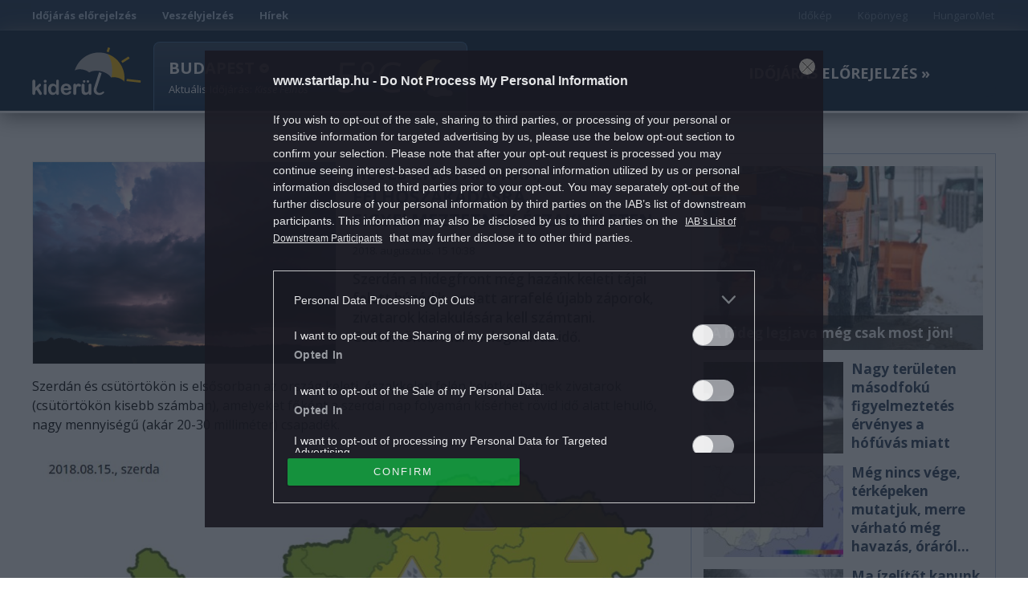

--- FILE ---
content_type: text/html; charset=UTF-8
request_url: https://kiderul.startlap.hu/idojaras-hirek/heves-zivatarokra-felhoszakadasra-figyelmeztetnek-eszakkeleten/
body_size: 16703
content:

<!DOCTYPE html>
    <html dir="ltr" lang="hu-HU" prefix="og: https://ogp.me/ns#" class="no-js">
    <head>
        
        <meta name="referrer" content="always">
        <meta charset="UTF-8">
        <meta name="viewport" content="width=device-width, initial-scale=1">
        <meta http-equiv="refresh" content="1799">
        <link rel="profile" href="http://gmpg.org/xfn/11">
                <link rel="preconnect" href="https://fonts.googleapis.com">
        <link rel="preconnect" href="https://fonts.gstatic.com" crossorigin>
        <link href="https://fonts.googleapis.com/css2?family=Open+Sans:ital,wght@0,300;0,400;0,500;0,600;0,700;0,800;1,300;1,400;1,500;1,600;1,700;1,800&display=swap" rel="stylesheet">
                <meta name="theme-color" content="#24507a" />
        <meta property="fb:pages" content="76945222898">
        <meta property="fb:pages" content="185265145166552">
        <meta property="fb:pages" content="503257669852258">
        <meta property="fb:pages" content="482728245180884">
        <link rel="alternate" type="application/rss+xml" title="Kiderül - Időjárás hírek Category Feed" href="http://kiderul.startlap.hu/feed/" />
        <link rel="apple-touch-icon" sizes="57x57" href="https://kiderul.startlap.hu/themes/kiderul/images/favicons/apple-touch-icon-57x57.png">
        <link rel="apple-touch-icon" sizes="60x60" href="https://kiderul.startlap.hu/themes/kiderul/images/favicons/apple-touch-icon-60x60.png">
        <link rel="apple-touch-icon" sizes="72x72" href="https://kiderul.startlap.hu/themes/kiderul/images/favicons/apple-touch-icon-72x72.png">
        <link rel="apple-touch-icon" sizes="76x76" href="https://kiderul.startlap.hu/themes/kiderul/images/favicons/apple-touch-icon-76x76.png">
        <link rel="apple-touch-icon" sizes="114x114" href="https://kiderul.startlap.hu/themes/kiderul/images/favicons/apple-touch-icon-114x114.png">
        <link rel="apple-touch-icon" sizes="120x120" href="https://kiderul.startlap.hu/themes/kiderul/images/favicons/apple-touch-icon-120x120.png">
        <link rel="apple-touch-icon" sizes="144x144" href="https://kiderul.startlap.hu/themes/kiderul/images/favicons/apple-touch-icon-144x144.png">
        <link rel="apple-touch-icon" sizes="152x152" href="https://kiderul.startlap.hu/themes/kiderul/images/favicons/apple-touch-icon-152x152.png">
        <link rel="apple-touch-icon" sizes="180x180" href="https://kiderul.startlap.hu/themes/kiderul/images/favicons/apple-touch-icon-180x180.png">
        <link rel="icon" type="image/png" href="https://kiderul.startlap.hu/themes/kiderul/images/favicons/favicon-32x32.png" sizes="32x32">
        <link rel="icon" type="image/png" href="https://kiderul.startlap.hu/themes/kiderul/images/favicons/favicon-194x194.png" sizes="194x194">
        <link rel="icon" type="image/png" href="https://kiderul.startlap.hu/themes/kiderul/images/favicons/favicon-96x96.png" sizes="96x96">
        <link rel="icon" type="image/png" href="https://kiderul.startlap.hu/themes/kiderul/images/favicons/android-chrome-192x192.png" sizes="192x192">
        <link rel="icon" type="image/png" href="https://kiderul.startlap.hu/themes/kiderul/images/favicons/favicon-16x16.png" sizes="16x16">
        <link rel="mask-icon" href="https://kiderul.startlap.hu/themes/kiderul/images/favicons/safari-pinned-tab.svg" color="#38638e">
        <meta http-equiv="X-UA-Compatible" content="IE=edge,chrome=1">
        <meta name="viewport" content="width=device-width, initial-scale=1.0">
        <meta property="fb:app_id" content="200037480401121" />
                    <link rel="pingback" href="https://kiderul.startlap.hu/xmlrpc.php">
                
		<!-- All in One SEO Pro 4.8.1.1 - aioseo.com -->
		<title>Heves zivatarokra, felhőszakadásra figyelmeztetnek északkeleten - Kiderül - Időjárás</title>
	<meta name="description" content="Szerdán a hidegfront még hazánk keleti tájai felett húzódik, emiatt arrafelé újabb záporok, zivatarok kialakulására kell számtani. Csütörtöktől már melegszik az idő." />
	<meta name="robots" content="max-image-preview:large" />
	<meta name="author" content="molnarlac"/>
	<link rel="canonical" href="https://kiderul.startlap.hu/idojaras-hirek/heves-zivatarokra-felhoszakadasra-figyelmeztetnek-eszakkeleten/" />
	<meta name="generator" content="All in One SEO Pro (AIOSEO) 4.8.1.1" />
		<meta property="og:locale" content="hu_HU" />
		<meta property="og:site_name" content="Kiderül - Időjárás -" />
		<meta property="og:type" content="article" />
		<meta property="og:title" content="Heves zivatarokra, felhőszakadásra figyelmeztetnek északkeleten - Kiderül - Időjárás" />
		<meta property="og:description" content="Szerdán a hidegfront még hazánk keleti tájai felett húzódik, emiatt arrafelé újabb záporok, zivatarok kialakulására kell számtani. Csütörtöktől már melegszik az idő." />
		<meta property="og:url" content="https://kiderul.startlap.hu/idojaras-hirek/heves-zivatarokra-felhoszakadasra-figyelmeztetnek-eszakkeleten/" />
		<meta property="fb:app_id" content="144308847374" />
		<meta property="fb:admins" content="1654164694856858" />
		<meta property="og:image" content="https://kiderul.startlap.hu/uploads/2018/08/zivatar_novekszik.jpg" />
		<meta property="og:image:secure_url" content="https://kiderul.startlap.hu/uploads/2018/08/zivatar_novekszik.jpg" />
		<meta property="og:image:width" content="800" />
		<meta property="og:image:height" content="533" />
		<meta property="article:tag" content="extrém időjárás" />
		<meta property="article:tag" content="hírek" />
		<meta property="article:tag" content="felhőszakadás" />
		<meta property="article:tag" content="figyelmeztetés" />
		<meta property="article:tag" content="heves zivatar" />
		<meta property="article:tag" content="hőség" />
		<meta property="article:published_time" content="2018-08-15T08:38:54+00:00" />
		<meta property="article:modified_time" content="2018-08-15T08:38:54+00:00" />
		<meta property="article:publisher" content="https://www.facebook.com/kiderul" />
		<meta name="twitter:card" content="summary_large_image" />
		<meta name="twitter:title" content="Heves zivatarokra, felhőszakadásra figyelmeztetnek északkeleten - Kiderül - Időjárás" />
		<meta name="twitter:description" content="Szerdán a hidegfront még hazánk keleti tájai felett húzódik, emiatt arrafelé újabb záporok, zivatarok kialakulására kell számtani. Csütörtöktől már melegszik az idő." />
		<meta name="twitter:image" content="https://kiderul.startlap.hu/uploads/2018/08/zivatar_novekszik.jpg" />
		<script type="application/ld+json" class="aioseo-schema">
			{"@context":"https:\/\/schema.org","@graph":[{"@type":"BlogPosting","@id":"https:\/\/kiderul.startlap.hu\/idojaras-hirek\/heves-zivatarokra-felhoszakadasra-figyelmeztetnek-eszakkeleten\/#blogposting","name":"Heves zivatarokra, felh\u0151szakad\u00e1sra figyelmeztetnek \u00e9szakkeleten - Kider\u00fcl - Id\u0151j\u00e1r\u00e1s","headline":"Heves zivatarokra, felh\u0151szakad\u00e1sra figyelmeztetnek \u00e9szakkeleten","author":{"@id":"https:\/\/kiderul.startlap.hu\/author\/molnarlac\/#author"},"publisher":{"@id":"https:\/\/kiderul.startlap.hu\/#organization"},"image":{"@type":"ImageObject","url":"https:\/\/kiderul.startlap.hu\/uploads\/2018\/08\/zivatar_novekszik.jpg","width":800,"height":533},"datePublished":"2018-08-15T10:38:54+02:00","dateModified":"2018-08-15T10:38:54+02:00","inLanguage":"hu-HU","mainEntityOfPage":{"@id":"https:\/\/kiderul.startlap.hu\/idojaras-hirek\/heves-zivatarokra-felhoszakadasra-figyelmeztetnek-eszakkeleten\/#webpage"},"isPartOf":{"@id":"https:\/\/kiderul.startlap.hu\/idojaras-hirek\/heves-zivatarokra-felhoszakadasra-figyelmeztetnek-eszakkeleten\/#webpage"},"articleSection":"Extr\u00e9m id\u0151j\u00e1r\u00e1s, H\u00edrek, felh\u0151szakad\u00e1s, figyelmeztet\u00e9s, heves zivatar, h\u0151s\u00e9g"},{"@type":"BreadcrumbList","@id":"https:\/\/kiderul.startlap.hu\/idojaras-hirek\/heves-zivatarokra-felhoszakadasra-figyelmeztetnek-eszakkeleten\/#breadcrumblist","itemListElement":[{"@type":"ListItem","@id":"https:\/\/kiderul.startlap.hu\/#listItem","position":1,"name":"Home","item":"https:\/\/kiderul.startlap.hu\/","nextItem":{"@type":"ListItem","@id":"https:\/\/kiderul.startlap.hu\/kategoria\/idojaras-hirek\/#listItem","name":"H\u00edrek"}},{"@type":"ListItem","@id":"https:\/\/kiderul.startlap.hu\/kategoria\/idojaras-hirek\/#listItem","position":2,"name":"H\u00edrek","item":"https:\/\/kiderul.startlap.hu\/kategoria\/idojaras-hirek\/","nextItem":{"@type":"ListItem","@id":"https:\/\/kiderul.startlap.hu\/idojaras-hirek\/heves-zivatarokra-felhoszakadasra-figyelmeztetnek-eszakkeleten\/#listItem","name":"Heves zivatarokra, felh\u0151szakad\u00e1sra figyelmeztetnek \u00e9szakkeleten"},"previousItem":{"@type":"ListItem","@id":"https:\/\/kiderul.startlap.hu\/#listItem","name":"Home"}},{"@type":"ListItem","@id":"https:\/\/kiderul.startlap.hu\/idojaras-hirek\/heves-zivatarokra-felhoszakadasra-figyelmeztetnek-eszakkeleten\/#listItem","position":3,"name":"Heves zivatarokra, felh\u0151szakad\u00e1sra figyelmeztetnek \u00e9szakkeleten","previousItem":{"@type":"ListItem","@id":"https:\/\/kiderul.startlap.hu\/kategoria\/idojaras-hirek\/#listItem","name":"H\u00edrek"}}]},{"@type":"Organization","@id":"https:\/\/kiderul.startlap.hu\/#organization","name":"Kider\u00fcl - Id\u0151j\u00e1r\u00e1s","url":"https:\/\/kiderul.startlap.hu\/"},{"@type":"Person","@id":"https:\/\/kiderul.startlap.hu\/author\/molnarlac\/#author","url":"https:\/\/kiderul.startlap.hu\/author\/molnarlac\/","name":"molnarlac","image":{"@type":"ImageObject","@id":"https:\/\/kiderul.startlap.hu\/idojaras-hirek\/heves-zivatarokra-felhoszakadasra-figyelmeztetnek-eszakkeleten\/#authorImage","url":"https:\/\/secure.gravatar.com\/avatar\/d3563a51f2360cb39bbc96d836785178?s=96&d=mm&r=g","width":96,"height":96,"caption":"molnarlac"}},{"@type":"WebPage","@id":"https:\/\/kiderul.startlap.hu\/idojaras-hirek\/heves-zivatarokra-felhoszakadasra-figyelmeztetnek-eszakkeleten\/#webpage","url":"https:\/\/kiderul.startlap.hu\/idojaras-hirek\/heves-zivatarokra-felhoszakadasra-figyelmeztetnek-eszakkeleten\/","name":"Heves zivatarokra, felh\u0151szakad\u00e1sra figyelmeztetnek \u00e9szakkeleten - Kider\u00fcl - Id\u0151j\u00e1r\u00e1s","description":"Szerd\u00e1n a hidegfront m\u00e9g haz\u00e1nk keleti t\u00e1jai felett h\u00faz\u00f3dik, emiatt arrafel\u00e9 \u00fajabb z\u00e1porok, zivatarok kialakul\u00e1s\u00e1ra kell sz\u00e1mtani. Cs\u00fct\u00f6rt\u00f6kt\u0151l m\u00e1r melegszik az id\u0151.","inLanguage":"hu-HU","isPartOf":{"@id":"https:\/\/kiderul.startlap.hu\/#website"},"breadcrumb":{"@id":"https:\/\/kiderul.startlap.hu\/idojaras-hirek\/heves-zivatarokra-felhoszakadasra-figyelmeztetnek-eszakkeleten\/#breadcrumblist"},"author":{"@id":"https:\/\/kiderul.startlap.hu\/author\/molnarlac\/#author"},"creator":{"@id":"https:\/\/kiderul.startlap.hu\/author\/molnarlac\/#author"},"image":{"@type":"ImageObject","url":"https:\/\/kiderul.startlap.hu\/uploads\/2018\/08\/zivatar_novekszik.jpg","@id":"https:\/\/kiderul.startlap.hu\/idojaras-hirek\/heves-zivatarokra-felhoszakadasra-figyelmeztetnek-eszakkeleten\/#mainImage","width":800,"height":533},"primaryImageOfPage":{"@id":"https:\/\/kiderul.startlap.hu\/idojaras-hirek\/heves-zivatarokra-felhoszakadasra-figyelmeztetnek-eszakkeleten\/#mainImage"},"datePublished":"2018-08-15T10:38:54+02:00","dateModified":"2018-08-15T10:38:54+02:00"},{"@type":"WebSite","@id":"https:\/\/kiderul.startlap.hu\/#website","url":"https:\/\/kiderul.startlap.hu\/","name":"Kider\u00fcl - Id\u0151j\u00e1r\u00e1s","inLanguage":"hu-HU","publisher":{"@id":"https:\/\/kiderul.startlap.hu\/#organization"}}]}
		</script>
		<!-- All in One SEO Pro -->

<script type="application/ld+json">
{
    "@context": "https://schema.org",
    "@type": "NewsArticle",
    "@id": "https://kiderul.startlap.hu/idojaras-hirek/heves-zivatarokra-felhoszakadasra-figyelmeztetnek-eszakkeleten/#newsarticle",
    "headline": "Heves zivatarokra, felhőszakadásra figyelmeztetnek északkeleten",
    "description": "Szerdán a hidegfront még hazánk keleti tájai felett húzódik, emiatt arrafelé újabb záporok, zivatarok kialakulására kell számtani. Csütörtöktől már melegszik az idő.",
    "datePublished": "2018-08-15T10:38:54+02:00",
    "dateModified": "2018-08-15T10:38:54+02:00",
    "articleSection": "Extrém időjárás",
    "wordCount": 68,
    "author": [
        {
            "@type": "Person",
            "name": "molnarlac"
        }
    ],
    "isAccessibleForFree": true,
    "mainEntityOfPage": "https://kiderul.startlap.hu/idojaras-hirek/heves-zivatarokra-felhoszakadasra-figyelmeztetnek-eszakkeleten/",
    "isPartOf": [
        {
            "@type": "CollectionPage",
            "@id": "https://kiderul.startlap.hu/kategoria/extrem-idojaras/",
            "name": "Extrém időjárás",
            "url": "https://kiderul.startlap.hu/kategoria/extrem-idojaras/"
        },
        {
            "@type": "WebSite",
            "@id": "https://kiderul.startlap.hu/#website",
            "name": "Kiderül - Időjárás",
            "url": "https://kiderul.startlap.hu/"
        }
    ],
    "image": {
        "@type": "ImageObject",
        "url": "https://kiderul.startlap.hu/uploads/2018/08/zivatar_novekszik.jpg",
        "width": 800,
        "height": 533
    },
    "publisher": {
        "@type": "NewsMediaOrganization",
        "@id": "https://kiderul.startlap.hu/#publisher",
        "name": "Kiderül - Időjárás",
        "logo": {
            "@type": "ImageObject",
            "url": "https://kiderul.startlap.hu/themes/kiderul/images/favicons/android-chrome-192x192.png",
            "width": 220,
            "height": 72
        }
    }
}
</script>
<script type="text/javascript">
window._wpemojiSettings = {"baseUrl":"https:\/\/s.w.org\/images\/core\/emoji\/14.0.0\/72x72\/","ext":".png","svgUrl":"https:\/\/s.w.org\/images\/core\/emoji\/14.0.0\/svg\/","svgExt":".svg","source":{"concatemoji":"https:\/\/kiderul.startlap.hu\/wp-includes\/js\/wp-emoji-release.min.js?ver=6.1.1"}};
/*! This file is auto-generated */
!function(e,a,t){var n,r,o,i=a.createElement("canvas"),p=i.getContext&&i.getContext("2d");function s(e,t){var a=String.fromCharCode,e=(p.clearRect(0,0,i.width,i.height),p.fillText(a.apply(this,e),0,0),i.toDataURL());return p.clearRect(0,0,i.width,i.height),p.fillText(a.apply(this,t),0,0),e===i.toDataURL()}function c(e){var t=a.createElement("script");t.src=e,t.defer=t.type="text/javascript",a.getElementsByTagName("head")[0].appendChild(t)}for(o=Array("flag","emoji"),t.supports={everything:!0,everythingExceptFlag:!0},r=0;r<o.length;r++)t.supports[o[r]]=function(e){if(p&&p.fillText)switch(p.textBaseline="top",p.font="600 32px Arial",e){case"flag":return s([127987,65039,8205,9895,65039],[127987,65039,8203,9895,65039])?!1:!s([55356,56826,55356,56819],[55356,56826,8203,55356,56819])&&!s([55356,57332,56128,56423,56128,56418,56128,56421,56128,56430,56128,56423,56128,56447],[55356,57332,8203,56128,56423,8203,56128,56418,8203,56128,56421,8203,56128,56430,8203,56128,56423,8203,56128,56447]);case"emoji":return!s([129777,127995,8205,129778,127999],[129777,127995,8203,129778,127999])}return!1}(o[r]),t.supports.everything=t.supports.everything&&t.supports[o[r]],"flag"!==o[r]&&(t.supports.everythingExceptFlag=t.supports.everythingExceptFlag&&t.supports[o[r]]);t.supports.everythingExceptFlag=t.supports.everythingExceptFlag&&!t.supports.flag,t.DOMReady=!1,t.readyCallback=function(){t.DOMReady=!0},t.supports.everything||(n=function(){t.readyCallback()},a.addEventListener?(a.addEventListener("DOMContentLoaded",n,!1),e.addEventListener("load",n,!1)):(e.attachEvent("onload",n),a.attachEvent("onreadystatechange",function(){"complete"===a.readyState&&t.readyCallback()})),(e=t.source||{}).concatemoji?c(e.concatemoji):e.wpemoji&&e.twemoji&&(c(e.twemoji),c(e.wpemoji)))}(window,document,window._wpemojiSettings);
</script>
<style type="text/css">
img.wp-smiley,
img.emoji {
	display: inline !important;
	border: none !important;
	box-shadow: none !important;
	height: 1em !important;
	width: 1em !important;
	margin: 0 0.07em !important;
	vertical-align: -0.1em !important;
	background: none !important;
	padding: 0 !important;
}
</style>
	<link rel='stylesheet' id='wp-block-library-css' href='https://kiderul.startlap.hu/wp-includes/css/dist/block-library/style.min.css?ver=6.1.1' type='text/css' media='all' />
<link rel='stylesheet' id='classic-theme-styles-css' href='https://kiderul.startlap.hu/wp-includes/css/classic-themes.min.css?ver=1' type='text/css' media='all' />
<style id='global-styles-inline-css' type='text/css'>
body{--wp--preset--color--black: #000000;--wp--preset--color--cyan-bluish-gray: #abb8c3;--wp--preset--color--white: #ffffff;--wp--preset--color--pale-pink: #f78da7;--wp--preset--color--vivid-red: #cf2e2e;--wp--preset--color--luminous-vivid-orange: #ff6900;--wp--preset--color--luminous-vivid-amber: #fcb900;--wp--preset--color--light-green-cyan: #7bdcb5;--wp--preset--color--vivid-green-cyan: #00d084;--wp--preset--color--pale-cyan-blue: #8ed1fc;--wp--preset--color--vivid-cyan-blue: #0693e3;--wp--preset--color--vivid-purple: #9b51e0;--wp--preset--gradient--vivid-cyan-blue-to-vivid-purple: linear-gradient(135deg,rgba(6,147,227,1) 0%,rgb(155,81,224) 100%);--wp--preset--gradient--light-green-cyan-to-vivid-green-cyan: linear-gradient(135deg,rgb(122,220,180) 0%,rgb(0,208,130) 100%);--wp--preset--gradient--luminous-vivid-amber-to-luminous-vivid-orange: linear-gradient(135deg,rgba(252,185,0,1) 0%,rgba(255,105,0,1) 100%);--wp--preset--gradient--luminous-vivid-orange-to-vivid-red: linear-gradient(135deg,rgba(255,105,0,1) 0%,rgb(207,46,46) 100%);--wp--preset--gradient--very-light-gray-to-cyan-bluish-gray: linear-gradient(135deg,rgb(238,238,238) 0%,rgb(169,184,195) 100%);--wp--preset--gradient--cool-to-warm-spectrum: linear-gradient(135deg,rgb(74,234,220) 0%,rgb(151,120,209) 20%,rgb(207,42,186) 40%,rgb(238,44,130) 60%,rgb(251,105,98) 80%,rgb(254,248,76) 100%);--wp--preset--gradient--blush-light-purple: linear-gradient(135deg,rgb(255,206,236) 0%,rgb(152,150,240) 100%);--wp--preset--gradient--blush-bordeaux: linear-gradient(135deg,rgb(254,205,165) 0%,rgb(254,45,45) 50%,rgb(107,0,62) 100%);--wp--preset--gradient--luminous-dusk: linear-gradient(135deg,rgb(255,203,112) 0%,rgb(199,81,192) 50%,rgb(65,88,208) 100%);--wp--preset--gradient--pale-ocean: linear-gradient(135deg,rgb(255,245,203) 0%,rgb(182,227,212) 50%,rgb(51,167,181) 100%);--wp--preset--gradient--electric-grass: linear-gradient(135deg,rgb(202,248,128) 0%,rgb(113,206,126) 100%);--wp--preset--gradient--midnight: linear-gradient(135deg,rgb(2,3,129) 0%,rgb(40,116,252) 100%);--wp--preset--duotone--dark-grayscale: url('#wp-duotone-dark-grayscale');--wp--preset--duotone--grayscale: url('#wp-duotone-grayscale');--wp--preset--duotone--purple-yellow: url('#wp-duotone-purple-yellow');--wp--preset--duotone--blue-red: url('#wp-duotone-blue-red');--wp--preset--duotone--midnight: url('#wp-duotone-midnight');--wp--preset--duotone--magenta-yellow: url('#wp-duotone-magenta-yellow');--wp--preset--duotone--purple-green: url('#wp-duotone-purple-green');--wp--preset--duotone--blue-orange: url('#wp-duotone-blue-orange');--wp--preset--font-size--small: 13px;--wp--preset--font-size--medium: 20px;--wp--preset--font-size--large: 36px;--wp--preset--font-size--x-large: 42px;--wp--preset--spacing--20: 0.44rem;--wp--preset--spacing--30: 0.67rem;--wp--preset--spacing--40: 1rem;--wp--preset--spacing--50: 1.5rem;--wp--preset--spacing--60: 2.25rem;--wp--preset--spacing--70: 3.38rem;--wp--preset--spacing--80: 5.06rem;}:where(.is-layout-flex){gap: 0.5em;}body .is-layout-flow > .alignleft{float: left;margin-inline-start: 0;margin-inline-end: 2em;}body .is-layout-flow > .alignright{float: right;margin-inline-start: 2em;margin-inline-end: 0;}body .is-layout-flow > .aligncenter{margin-left: auto !important;margin-right: auto !important;}body .is-layout-constrained > .alignleft{float: left;margin-inline-start: 0;margin-inline-end: 2em;}body .is-layout-constrained > .alignright{float: right;margin-inline-start: 2em;margin-inline-end: 0;}body .is-layout-constrained > .aligncenter{margin-left: auto !important;margin-right: auto !important;}body .is-layout-constrained > :where(:not(.alignleft):not(.alignright):not(.alignfull)){max-width: var(--wp--style--global--content-size);margin-left: auto !important;margin-right: auto !important;}body .is-layout-constrained > .alignwide{max-width: var(--wp--style--global--wide-size);}body .is-layout-flex{display: flex;}body .is-layout-flex{flex-wrap: wrap;align-items: center;}body .is-layout-flex > *{margin: 0;}:where(.wp-block-columns.is-layout-flex){gap: 2em;}.has-black-color{color: var(--wp--preset--color--black) !important;}.has-cyan-bluish-gray-color{color: var(--wp--preset--color--cyan-bluish-gray) !important;}.has-white-color{color: var(--wp--preset--color--white) !important;}.has-pale-pink-color{color: var(--wp--preset--color--pale-pink) !important;}.has-vivid-red-color{color: var(--wp--preset--color--vivid-red) !important;}.has-luminous-vivid-orange-color{color: var(--wp--preset--color--luminous-vivid-orange) !important;}.has-luminous-vivid-amber-color{color: var(--wp--preset--color--luminous-vivid-amber) !important;}.has-light-green-cyan-color{color: var(--wp--preset--color--light-green-cyan) !important;}.has-vivid-green-cyan-color{color: var(--wp--preset--color--vivid-green-cyan) !important;}.has-pale-cyan-blue-color{color: var(--wp--preset--color--pale-cyan-blue) !important;}.has-vivid-cyan-blue-color{color: var(--wp--preset--color--vivid-cyan-blue) !important;}.has-vivid-purple-color{color: var(--wp--preset--color--vivid-purple) !important;}.has-black-background-color{background-color: var(--wp--preset--color--black) !important;}.has-cyan-bluish-gray-background-color{background-color: var(--wp--preset--color--cyan-bluish-gray) !important;}.has-white-background-color{background-color: var(--wp--preset--color--white) !important;}.has-pale-pink-background-color{background-color: var(--wp--preset--color--pale-pink) !important;}.has-vivid-red-background-color{background-color: var(--wp--preset--color--vivid-red) !important;}.has-luminous-vivid-orange-background-color{background-color: var(--wp--preset--color--luminous-vivid-orange) !important;}.has-luminous-vivid-amber-background-color{background-color: var(--wp--preset--color--luminous-vivid-amber) !important;}.has-light-green-cyan-background-color{background-color: var(--wp--preset--color--light-green-cyan) !important;}.has-vivid-green-cyan-background-color{background-color: var(--wp--preset--color--vivid-green-cyan) !important;}.has-pale-cyan-blue-background-color{background-color: var(--wp--preset--color--pale-cyan-blue) !important;}.has-vivid-cyan-blue-background-color{background-color: var(--wp--preset--color--vivid-cyan-blue) !important;}.has-vivid-purple-background-color{background-color: var(--wp--preset--color--vivid-purple) !important;}.has-black-border-color{border-color: var(--wp--preset--color--black) !important;}.has-cyan-bluish-gray-border-color{border-color: var(--wp--preset--color--cyan-bluish-gray) !important;}.has-white-border-color{border-color: var(--wp--preset--color--white) !important;}.has-pale-pink-border-color{border-color: var(--wp--preset--color--pale-pink) !important;}.has-vivid-red-border-color{border-color: var(--wp--preset--color--vivid-red) !important;}.has-luminous-vivid-orange-border-color{border-color: var(--wp--preset--color--luminous-vivid-orange) !important;}.has-luminous-vivid-amber-border-color{border-color: var(--wp--preset--color--luminous-vivid-amber) !important;}.has-light-green-cyan-border-color{border-color: var(--wp--preset--color--light-green-cyan) !important;}.has-vivid-green-cyan-border-color{border-color: var(--wp--preset--color--vivid-green-cyan) !important;}.has-pale-cyan-blue-border-color{border-color: var(--wp--preset--color--pale-cyan-blue) !important;}.has-vivid-cyan-blue-border-color{border-color: var(--wp--preset--color--vivid-cyan-blue) !important;}.has-vivid-purple-border-color{border-color: var(--wp--preset--color--vivid-purple) !important;}.has-vivid-cyan-blue-to-vivid-purple-gradient-background{background: var(--wp--preset--gradient--vivid-cyan-blue-to-vivid-purple) !important;}.has-light-green-cyan-to-vivid-green-cyan-gradient-background{background: var(--wp--preset--gradient--light-green-cyan-to-vivid-green-cyan) !important;}.has-luminous-vivid-amber-to-luminous-vivid-orange-gradient-background{background: var(--wp--preset--gradient--luminous-vivid-amber-to-luminous-vivid-orange) !important;}.has-luminous-vivid-orange-to-vivid-red-gradient-background{background: var(--wp--preset--gradient--luminous-vivid-orange-to-vivid-red) !important;}.has-very-light-gray-to-cyan-bluish-gray-gradient-background{background: var(--wp--preset--gradient--very-light-gray-to-cyan-bluish-gray) !important;}.has-cool-to-warm-spectrum-gradient-background{background: var(--wp--preset--gradient--cool-to-warm-spectrum) !important;}.has-blush-light-purple-gradient-background{background: var(--wp--preset--gradient--blush-light-purple) !important;}.has-blush-bordeaux-gradient-background{background: var(--wp--preset--gradient--blush-bordeaux) !important;}.has-luminous-dusk-gradient-background{background: var(--wp--preset--gradient--luminous-dusk) !important;}.has-pale-ocean-gradient-background{background: var(--wp--preset--gradient--pale-ocean) !important;}.has-electric-grass-gradient-background{background: var(--wp--preset--gradient--electric-grass) !important;}.has-midnight-gradient-background{background: var(--wp--preset--gradient--midnight) !important;}.has-small-font-size{font-size: var(--wp--preset--font-size--small) !important;}.has-medium-font-size{font-size: var(--wp--preset--font-size--medium) !important;}.has-large-font-size{font-size: var(--wp--preset--font-size--large) !important;}.has-x-large-font-size{font-size: var(--wp--preset--font-size--x-large) !important;}
.wp-block-navigation a:where(:not(.wp-element-button)){color: inherit;}
:where(.wp-block-columns.is-layout-flex){gap: 2em;}
.wp-block-pullquote{font-size: 1.5em;line-height: 1.6;}
</style>
<link rel='stylesheet' id='kiderul-style-css' href='https://kiderul.startlap.hu/themes/kiderul/style.css?ver=1765974217' type='text/css' media='all' />
<link rel='stylesheet' id='font-awesome-all-css' href='https://kiderul.startlap.hu/themes/kiderul/font/fontawesome/css/all.css?ver=6.1.1' type='text/css' media='all' />
<link rel='stylesheet' id='js_composer_custom_css-css' href='//kiderul.startlap.hu/uploads/js_composer/custom.css?ver=6.10.0' type='text/css' media='all' />
<script type='text/javascript' src='https://kiderul.startlap.hu/wp-includes/js/jquery/jquery.min.js?ver=3.6.1' id='jquery-core-js'></script>
<script type='text/javascript' src='https://kiderul.startlap.hu/wp-includes/js/jquery/jquery-migrate.min.js?ver=3.3.2' id='jquery-migrate-js'></script>
<link rel="https://api.w.org/" href="https://kiderul.startlap.hu/wp-json/" /><link rel="alternate" type="application/json" href="https://kiderul.startlap.hu/wp-json/wp/v2/posts/53261" /><link rel="EditURI" type="application/rsd+xml" title="RSD" href="https://kiderul.startlap.hu/xmlrpc.php?rsd" />
<link rel="wlwmanifest" type="application/wlwmanifest+xml" href="https://kiderul.startlap.hu/wp-includes/wlwmanifest.xml" />
<meta name="generator" content="WordPress 6.1.1" />
<link rel='shortlink' href='https://kiderul.startlap.hu/?p=53261' />
<link rel="alternate" type="application/json+oembed" href="https://kiderul.startlap.hu/wp-json/oembed/1.0/embed?url=https%3A%2F%2Fkiderul.startlap.hu%2Fidojaras-hirek%2Fheves-zivatarokra-felhoszakadasra-figyelmeztetnek-eszakkeleten%2F" />
<link rel="alternate" type="text/xml+oembed" href="https://kiderul.startlap.hu/wp-json/oembed/1.0/embed?url=https%3A%2F%2Fkiderul.startlap.hu%2Fidojaras-hirek%2Fheves-zivatarokra-felhoszakadasra-figyelmeztetnek-eszakkeleten%2F&#038;format=xml" />
<meta name="generator" content="Powered by WPBakery Page Builder - drag and drop page builder for WordPress."/>
		<style type="text/css" id="wp-custom-css">
			/* logo on the right corner */
@media screen and (min-width: 1280px) {
    .container.kiderul-forecast-map .landmap::after {
			content: "";
			position: absolute;
			display: block;
			top: -5px;
			right: -5px;
			z-index: 10;
			width: 100px;
			height: 64px;
			background-image: url('/themes/kiderul/images/wp_w_sprite.png');
			background-position: -1px -84px;
			background-repeat: no-repeat;
			background-size: inherit;
			opacity: 0.6;
    }
}

/* other */
[role="presentation"] a {
    font-weight: 700;
}

[role="presentation"][class="pull-right"] a {
    font-weight: normal;
}

li.pull-right {
    opacity: 0.5;
}

div#zone2008450 div span {
    margin-top: -50px !important;
}

/* jobb hasáb ne tűnjön el */
body.single .kiderul-article .row.content-area .col-md-4 {
	display: block !important;
}

/* Hírek doboz */

.container.no-padding.kiderul-widget-container.kiderul-image-only.kiderul-recommended-articles h3.article-title {
    margin-top: -3px !important;
	margin-bottom: 0px;
	    display: -webkit-box;
    -webkit-line-clamp: 5;
    -webkit-box-orient: vertical;
    overflow: hidden;
}

/* desktopon megjelenő változat eltűntetése */

@media screen and (max-width: 600px) {
.wpb_column.vc_column_container.vc_col-sm-4 ._ce_measure_widget.container.no-padding.kiderul-widget-container.kiderul-image-only.kiderul-recommended-articles, .wpb_column.vc_column_container.vc_col-sm-4 ._ce_measure_widget.widget-container
	{ display: none; }
}

/* mobilon megjelenő változat eltüntetése */

@media screen and (min-width: 600px) {
	.vc_row.wpb_row.vc_inner.vc_row-fluid ._ce_measure_widget.container.no-padding.kiderul-widget-container.kiderul-image-only.kiderul-recommended-articles, .vc_row.wpb_row.vc_inner.vc_row-fluid ._ce_measure_widget.widget-container
	{display: none;}
}

/* Hírek doboz lábléc */

.container.kiderul-recommended-articles .row .article-more { 
	font-weight: bold;
}

/* nyitó lábléc címkék */

.wpb_wrapper h4 a {
    padding: 4px 8px;
    margin: 0 2px;
    border-radius: 5px;
    background-color: #ececec;
    line-height: 45px;
}

span.m-cegCaption__caption {
    display: none;
}

.m-cegCaption__pagination {
    margin: 0;
    width: 100%;
    text-align: center;
}

.fb_iframe_widget span, .fb_iframe_widget iframe { 
	min-width: 200px !important;
}

/* mobilon a bontás */

@media screen and (max-width: 600px) {
	body .kiderul.container .row.kiderul-row .container.detailed .row .weather-detail-column, body .kiderul.container .row.kiderul-row .container.detailed .row .weather-detail-column:last-of-type {
    width: 91% !important;
    margin: 0 auto !important;
    display: block !important;
    background-color: #fff !important;
    padding: 0 !important;
    float: none !important;
    height: 200px !important;
	}
}

/* galéria */

@media (min-width: 1024px) {
	.m-cegCaption__thumbIcon {
		margin-left: 100px;
	}
	.a-cegThumbIcon { 
		color: #263c56 !important;
	}
	.-thumbListOpened .a-cegThumbIcon {
    color: #ff3b49 !important;
	}
}

.m-cegOpener__btn {
	background-color: rgba(51, 122, 183, 0.8) !important;
}

/* galéria social ikonok elrejtése */
.m-cegSidebar__socialCnt.m-cegSocial.-sidebar._ce_measure_widget, .m-cegCarousel__socialCnt.m-cegSocial {
    display: none;
}

@media (min-width: 768px) {
	.a-cegDesc {
		padding: 0 !important;
	  font-size: 1.2rem !important;
	}
}

/* fb like icons off */
.fb-container {
    display: none !important;
}

/* galéria üres terület mögé logó */

.m-cegCarousel__floatingCnt, .m-cegLayer__sidebar.m-cegSidebar._ce_measure_widget .banner-container:nth-child(3) {
    min-width: 300px;
    min-height: 250px;
    background-image: url('https://wiki.startlap.hu/themes/wiki/images/sl-logo-lightgrey.svg');
    background-repeat: no-repeat;
    background-position: center;
    background-size: 200px 200px;
}

/* startlapbox */

.startlap-box {
    display: flex;
    padding: 10px 15px;
    margin: 30px 0 0 0;
    width: 100%;
    height: auto;
    background: none;
    max-width: 1200px;
    border: 1px solid #aec0d6;
}

.startlap-box h2 {
    background: none;
    justify-content: right;
    background-color: rgba(254, 153, 51, 0.8);
    color: #fff;
    display: inline-block;
    padding: 5px 20px;
    font-size: 1.07rem;
    text-transform: uppercase;
    top: 10px;
    left: -15px;
    z-index: 100;
    margin: 0 0 20px -15px;
    cursor: default;
}

/* cikk bevezető igazítás */

@media (min-width: 768px) {

p.lead.clearfix {
    display: -webkit-box;
    -webkit-line-clamp: 7;
    -webkit-box-orient: vertical;
    white-space: normal;
    overflow: hidden;
}

._ce_measure_article.content {
    display: inline-block;
}
	
}

/* affiliate link mellé csillag */

div#affiliate:before {
    content: '*';
    right: 18px;
    position: absolute;
    font-family: inherit;
    font-size: 18px;
    font-weight: 800;
    color: #337ab7;
}

/* mobilweb ikon árnyék */

@media screen and (max-width: 600px) {
    body .kiderul.container .row.kiderul-row .container .row .weather-card .card-info.day-icon img {
        -webkit-filter: drop-shadow(2px 2px 2px #22222290);
        filter: drop-shadow(2px 2px 2px #22222290);
    }
}

/* árvíz doboz */

.widget-container {
    position: relative;
    border: 1px solid #ccc;
    overflow: hidden;
    margin: 30px 0;
    width: 100%;
    height: auto;
    background: none;
    font-family: "Open Sans", sans-serif;
    font-size: 1.6rem;
    line-height: 2.3rem;
    font-weight: bold;
    color: #333333;
    display: flex;
    flex-flow: row wrap;
    -webkit-box-pack: start;
    justify-content: flex-start;
    clear: both;
    padding: 20px;
}

.widget-header {
    position: absolute;
    top: 0;
    left: 0;
    background-color: rgba(254, 153, 51, 0.8);
    color: white;
    padding: 0 20px;
    font-size: 1.07rem;
    text-transform: uppercase;
    z-index: 100;
    font-weight: normal;
    margin: 10px 0;
    line-height: 30px;
}

.widget-image {
    display: block;
    width: 100%;
    height: auto;
}

.widget-overlay {
    position: absolute;
    bottom: 0;
    left: 0;
    width: 100%;
    background: rgba(0, 0, 0, 0.7);
    color: white;
    padding: 10px;
    font-size: 18px;
    text-align: center;
}

.widget-link {
    display: block;
    text-decoration: none;
    color: inherit;
}

.widget-link-hs {
    border-top: 1px solid #aec0d6;
    color: #263c56;
    font-size: 1.07rem;
    width: 100%;
    padding: 6px 0 0;
    margin: 15px 0 -10px 0;
    -webkit-transition: opacity 0.25s ease-in;
    -moz-transition: opacity 0.25s ease-in;
    -ms-transition: opacity 0.25s ease-in;
    -o-transition: opacity 0.25s ease-in;
    transition: opacity 0.25s ease-in;
    line-height: 25px;
}

.widget-link-hs::after {
    content: " \00BB";
}

/* jobb hasáb mégsem tűnik el */


@media screen and (max-width: 990px) {
    body.archive.category .container.kiderul-posts .col-md-4, body.archive.tag .container.kiderul-posts .col-md-4 {
        display: block !important;
    }
}

/* HungaroMet logo and colorbar */

	/* Colorbar a jobb felső sarokban */
	.select-block-map .mapContainer::before {
		content: "";
		display: block;
		position: absolute;
		right: 5px;
		top: 5px;
		width: 172px;
		height: 28px;
		background: url("/uploads/2025/11/hungaromet-radar-colorbar.png") no-repeat top right;
		background-size: 172px 28px;
		pointer-events: none;
		z-index: 999;
	}

	/* Alsó sarokban megjelenő logó */
	.container.kiderul-forecast-map .ui-widget-content .ui-tabs-panel#w-tab-4 .landmap-block .mapContainer::after {
		content: "";
		position: absolute;
		right: 5px;
		bottom: 10px;
		width: 20px; /* default smallest size */
		height: 20px;
		background-image: url("/uploads/2025/11/hungaromet-logo-50px.png");
		background-size: cover;
		background-position: center;
		background-repeat: no-repeat;
		border-radius: 5px;
		pointer-events: none;
		z-index: 2;
	}

	/* Medium screens */
	@media screen and (min-width: 640px) {
		.container.kiderul-forecast-map .ui-widget-content .ui-tabs-panel#w-tab-4 .landmap-block .mapContainer::after {
			width: 30px;
			height: 30px;
			right: 10px;
			bottom: 15px;
		}
	}

	/* Large screens */
	@media screen and (min-width: 1260px) {
		.container.kiderul-forecast-map .ui-widget-content .ui-tabs-panel#w-tab-4 .landmap-block .mapContainer::after {
			width: 50px;
			height: 50px;
		}
	}

/* footer maps */

.footer-block .footer-block-inner .footer-cnt .kiderul-footer-map.kiderul-widget-container .footer-map p {
		text-align: left;
		padding-left: 5px;
	}


@media screen and (max-width: 900px) {
	.footer-block .footer-block-inner .footer-cnt .kiderul-footer-map.kiderul-widget-container .footer-map p {
		font-size: 10px;
	}
}

/* HungaroMet text */

p.poweredby-hungaromet {
	text-align: center;
	padding: 10px 0 0;
	margin: 0 0 -20px 0;	
	opacity: 0.5;
	font-size: 10px;
}		</style>
				<script>
			ctsIsArticlePage = true;

			ctsPageType = "article";
		</script>
				<!-- CTS - header -->
		<script type="text/javascript" src="//cts.p24.hu/service/js/kiderul/default/"></script>
		<script type="text/javascript">
			var tagging = null;
			try {
				tagging = new Tagging();
				tagging.render('head'); }
			catch (err) {
				if (tagging) tagging.log(err);
			}
		</script><noscript><style> .wpb_animate_when_almost_visible { opacity: 1; }</style></noscript>        <script>
            var apiURL = "https://kiderul-api.startlap.hu/v1";
        </script>
        <!-- Facebook Pixel Code -->
        <script>
            !function(f,b,e,v,n,t,s)
            {if(f.fbq)return;n=f.fbq=function(){n.callMethod?
                n.callMethod.apply(n,arguments):n.queue.push(arguments)};
                if(!f._fbq)f._fbq=n;n.push=n;n.loaded=!0;n.version='2.0';
                n.queue=[];t=b.createElement(e);t.async=!0;
                t.src=v;s=b.getElementsByTagName(e)[0];
                s.parentNode.insertBefore(t,s)}(window, document,'script',
                'https://connect.facebook.net/en_US/fbevents.js');
            fbq('init', '273978529773118');
            fbq('track', 'PageView');
        </script>
        <noscript><img height="1" width="1" style="display:none"
                       src="https://www.facebook.com/tr?id=273978529773118&ev=PageView&noscript=1"
            /></noscript>
        <!-- End Facebook Pixel Code -->
    </head>
    <body class="post-template-default single single-post postid-53261 single-format-standard wpb-js-composer js-comp-ver-6.10.0 vc_responsive">
    		<!-- CTS - body-start -->
		<script type="text/javascript">
			try {
				tagging.render('body-start'); }
			catch (err) {
				if (tagging) tagging.log(err);
			}
		</script>    <!--BUILT : 2026-01-08 00:50:55 -->
    <div id="fb-root"></div>
    <div class="overlay"></div>
<nav class="navbar navbar-default clearfix upper-nav">
	<div class="container">
		<div class="row">
			<ul class="nav nav-tabs">
				<li role="presentation"><a href="/elorejelzes/">Időjárás előrejelzés</a></li>
				<li role="presentation"><a href="/veszelyjelzes/">Veszélyjelzés</a></li>
				<li role="presentation"><a href="/idojaras-hirek/">Hírek</a></li>
				<li role="presentation" class="pull-right"><a target="_blank" rel="nofollow" href="http://met.hu/">HungaroMet</a></li>
				<li role="presentation" class="pull-right"><a target="_blank" rel="nofollow" href="http://koponyeg.hu/">Köpönyeg</a></li>
				<li role="presentation" class="pull-right"><a target="_blank" rel="nofollow" href="http://www.idokep.hu/">Időkép</a></li>
			</ul>
		</div>
	</div>
</nav>
<nav class="navbar navbar-default kiderul clearfix kiderul-alternative-nav">
	<div class="container">
		<div class="row">
			<!-- Brand and toggle get grouped for better mobile display -->
			<div class="navbar-header">
				<!--<a class="navbar-brand" href="/"></a>-->
				<a class="navbar-brand" href="/">Kiderül</a>
			</div>
			<!-- Collect the nav links, forms, and other content for toggling -->
			<div class="collapse navbar-collapse" id="bs-example-navbar-collapse-1">
				<ul class="nav navbar-nav actual">
					<li class="dropdown" id="country-selector">
						<a href="#" class="dropdown-toggle" data-trigger="hover click" data-toggle="dropdown" role="button" aria-haspopup="true"
							aria-expanded="false">
							<p
								class="city-name"><span id="city">Budapest</span>
								<span class="arrow-block"><i class="icon-angle-circled-down"></i></span></p>
							<div class="weather-description">Aktuális időjárás: <span>kissé felhős</span></div>
						</a>
						<ul class="dropdown-menu" id="city-dropdown">
							<li>
								<div class="form-group has-feedback">
									<input type="text" data-provide="typeahead" class="form-control typeahead"
											placeholder="Más várost keresek" autocomplete="off"/>
									<i class="glyphicon glyphicon-user form-control-feedback"></i>
								</div>
							</li>
							<li><a href="#" class="latest-cities">Legutóbb megtekintett városok</a></li>
							<li role="separator" class="divider"></li>
													</ul>
					</li>
					<li class="current-data">
						<p class="temperature">-5</p>
						<img class="current-weather-icon" src="https://kiderul.startlap.hu/themes/kiderul/images/icons/ifc9_0n.svg" alt="">
						<span class="weather-description">kissé felhős</span>
					</li>
					<!---->
				</ul>

				<ul class="nav navbar-nav facebook">
					<li>
						<div class="fb-like" title="Kövess minket a Facebookon is!" data-href="https://www.facebook.com/kiderul/" data-width="120" data-layout="button_count" data-action="like" data-show-faces="true" data-share="false"></div>
						SZERESS MINKET!
					</li>
				</ul>

				<ul class="nav navbar-nav pull-right detailed-forecast-link-container">
					<li>
						<div class="detailed-forecast-link">
							<a class="df-link-web" href="/">Időjárás előrejelzés &#187;</a>
							<a class="df-link-mob" href="/"><i class="icon-home">&#xe800;</i></a>
						</div>
					</li>
				</ul>
			</div>
		</div>
	</div>
</nav>
<div class="_ce_measure_top">


<div class="_ce_measure_row container kiderul-article">
    <div id="primary" class="_ce_measure_column row content-area">
        		<script type="text/javascript">
			try {
				tagging.render('top'); }
			catch (err) {
				if (tagging) tagging.log(err);
			}
		</script>        <div class="row">
            <div class="_ce_measure_column col-md-8">
                                <div class="article">
                    <div class="post-image">
                        <img src="https://kiderul.startlap.hu/uploads/2018/08/zivatar_novekszik.jpg" alt="">
                    </div>
                    <h1>Heves zivatarokra, felhőszakadásra figyelmeztetnek északkeleten</h1>
                    <small>2018. augusztus. 15 10:38</small>
                    <div class="fb-container first">
                        <div class="fb-like" data-href="https://kiderul.startlap.hu/idojaras-hirek/heves-zivatarokra-felhoszakadasra-figyelmeztetnek-eszakkeleten/" data-layout="button_count" data-action="like" data-size="large" data-show-faces="true" data-share="true"></div>
                    </div>
                    <p class="lead clearfix">Szerdán a hidegfront még hazánk keleti tájai felett húzódik, emiatt arrafelé újabb záporok, zivatarok kialakulására kell számtani. Csütörtöktől már melegszik az idő.</p>
                    <div class="_ce_measure_article content">
                        <p>Szerdán és csütörtökön is elsősorban az ország keleti, északkeleti felén keletkezhetnek zivatarok (csütörtökön kisebb számban), amelyeket főként a szerdai nap folyamán kísérhet rövid idő alatt lehulló, nagy mennyiségű (akár 20-30 milliméter) csapadék.</p>
<p><img title="figyel815a - Kiderül - Időjárás" decoding="async" class="alignnone size-full wp-image-53263" src="https://kiderul.startlap.hu/app/uploads/2018/08/figyel815a.jpg" alt="" width="972" height="647" srcset="https://kiderul.startlap.hu/uploads/2018/08/figyel815a.jpg 972w, https://kiderul.startlap.hu/uploads/2018/08/figyel815a-300x200.jpg 300w, https://kiderul.startlap.hu/uploads/2018/08/figyel815a-768x511.jpg 768w, https://kiderul.startlap.hu/uploads/2018/08/figyel815a-175x115.jpg 175w" sizes="(max-width: 972px) 100vw, 972px" /></p>
<p>A napi középhőmérséklet csütörtökön a délkeleti területeken átlépheti a 25 °C-ot. Az Országos Meteorológiai Szolgálat elsőfokú figyelmeztetést adott ki a rendkívüli meleg miatt Békés és Csongrád megyére. Az aktuális, legfrissebb információkat megtalálhatják <a href="https://kiderul.startlap.hu/veszelyjelzes/">veszélyjelzés oldalunkon</a>.</p>
<p><img title="figyel816 - Kiderül - Időjárás" decoding="async" loading="lazy" class="alignnone size-full wp-image-53262" src="https://kiderul.startlap.hu/app/uploads/2018/08/figyel816.jpg" alt="" width="981" height="648" srcset="https://kiderul.startlap.hu/uploads/2018/08/figyel816.jpg 981w, https://kiderul.startlap.hu/uploads/2018/08/figyel816-300x198.jpg 300w, https://kiderul.startlap.hu/uploads/2018/08/figyel816-768x507.jpg 768w, https://kiderul.startlap.hu/uploads/2018/08/figyel816-350x230.jpg 350w, https://kiderul.startlap.hu/uploads/2018/08/figyel816-175x115.jpg 175w" sizes="(max-width: 981px) 100vw, 981px" /></p>
                    </div>
                    <div class="fb-container">
                        <div class="fb-like" data-href="https://kiderul.startlap.hu/idojaras-hirek/heves-zivatarokra-felhoszakadasra-figyelmeztetnek-eszakkeleten/" data-layout="button_count" data-action="like" data-size="large" data-show-faces="true" data-share="true"></div>
                    </div>
                    <div class="_ce_measure_widget kiderul-tags" data-ce-measure-widget="tags-list">
                        Címkék:<a href="https://kiderul.startlap.hu/cimke/felhoszakadas/" rel="tag">felhőszakadás</a>, <a href="https://kiderul.startlap.hu/cimke/figyelmeztetes/" rel="tag">figyelmeztetés</a>, <a href="https://kiderul.startlap.hu/cimke/heves-zivatar/" rel="tag">heves zivatar</a>, <a href="https://kiderul.startlap.hu/cimke/hoseg/" rel="tag">hőség</a>                    </div>
                    		<script type="text/javascript">
			try {
				tagging.render('content-bottom'); }
			catch (err) {
				if (tagging) tagging.log(err);
			}
		</script>                    <a class="_ce_measure_widget back-link-page" href="/" data-ce-measure-widget="back-link-page"> Részletes előrejelzés, aktuális időjárás </a>
                </div>
            </div>
            <div class="_ce_measure_column _ce_measure_sidebar col-md-4 kiderul-sidebar">
        		<!-- CTS - right010 -->
		<div class="banner-container clearfix ">
			<div class="banner-wrapper clearfix" data-position=right010>
				<script>
					try {
						tagging.render('right010'); }
					catch (err) {
						if (tagging) tagging.log(err);
					}
				</script>
			</div>
		</div>    <div class="_ce_measure_widget container no-padding kiderul-widget-container kiderul-image-only kiderul-recommended-articles" data-ce-measure-widget="articles-list">
    <div class="row">
        <div class="col-xs-12 no-padding">
            <h3 class="kiderul-widget-title">Hírek</h3>
            <div class="articles">
                                    <a href="https://kiderul.startlap.hu/elorejelzes/a-hideg-legjava-meg-csak-most-jon/">
    <div class="article main-article">
        <img src="https://kiderul.startlap.hu/uploads/2026/01/hokotro_tel-350x230.jpg" />
        <h3 class="article-title">A hideg legjava még csak most jön!</h3>
    </div>
</a>
                                    <a href="https://kiderul.startlap.hu/idojaras-hirek/nagy-teruleten-masodfoku-figyelmeztetes-ervenyes-a-hofuvas-miatt/">
    <div class="article">
        <img src="https://kiderul.startlap.hu/uploads/2019/01/hofuvas_ut-175x115.jpg" />
        <h3 class="article-title">Nagy területen másodfokú figyelmeztetés érvényes a hófúvás miatt</h3>
    </div>
</a>
                                    <a href="https://kiderul.startlap.hu/idojaras-hirek/meg-nincs-vege-terkepeken-mutatjuk-merre-varhato-meg-havazas-orarol-orara/">
    <div class="article">
        <img src="https://kiderul.startlap.hu/uploads/2026/01/instprec_2026-01-08_nyit-175x115.jpg" />
        <h3 class="article-title">Még nincs vége, térképeken mutatjuk, merre várható még havazás, óráról órára</h3>
    </div>
</a>
                                    <a href="https://kiderul.startlap.hu/elorejelzes/ma-izelitot-kapunk-azokbol-a-regi-telekbol/">
    <div class="article">
        <img src="https://kiderul.startlap.hu/uploads/2026/01/kamion_ho_tel_ut-175x115.jpg" />
        <h3 class="article-title">Ma ízelítőt kapunk azokból a "régi" telekből</h3>
    </div>
</a>
                            </div>
            <a href="/kategoria/idojaras-hirek" class="article-more">További hírek időjárás témában</a>
        </div>
    </div>
</div>
    		<!-- CTS - right020 -->
		<div class="banner-container clearfix ">
			<div class="banner-wrapper clearfix" data-position=right020>
				<script>
					try {
						tagging.render('right020'); }
					catch (err) {
						if (tagging) tagging.log(err);
					}
				</script>
			</div>
		</div>    <div class="_ce_measure_widget _ce_measure_row container kiderul-widget-container no-padding" data-ce-measure-widget="category-sidebar">
        <div class="_ce_measure_column fb-page" data-href="https://www.facebook.com/kiderul" data-width="370"
             data-small-header="false" data-adapt-container-width="true" data-hide-cover="false"
             data-show-facepile="true">
            <div class="fb-xfbml-parse-ignore">
                <blockquote cite="https://www.facebook.com/kiderul">
                    <a href="https://www.facebook.com/kiderul">Kiderül</a>
                </blockquote>
            </div>
        </div>
    </div>
    		<!-- CTS - right030 -->
		<div class="banner-container clearfix ">
			<div class="banner-wrapper clearfix" data-position=right030>
				<script>
					try {
						tagging.render('right030'); }
					catch (err) {
						if (tagging) tagging.log(err);
					}
				</script>
			</div>
		</div></div>
        </div>
    </div>
</div>

		<script type="text/javascript">
			try {
				tagging.render('bottom'); }
			catch (err) {
				if (tagging) tagging.log(err);
			}
		</script></div>
<footer class="_ce_measure_footer footer-block">
	<div class="footer-block-inner">
		<div class="footer-cnt">
			<div class="footer-header"><h3>Előrejelzés</h3></div>
			<script>
    var heat = [["heat\/8b2727ba5dc1046dc6333b2c7fb31cc8.png","jan. 07 20:00"],["heat\/071569014dce87e96cde30b7612c0475.png","jan. 07 21:00"],["heat\/1008b90d600c9e89acd15997470f4667.png","jan. 07 22:00"],["heat\/89d51d267fbb82e7e95221115441c1d5.png","jan. 07 23:00"],["heat\/c2dde63fe463ba5b75ea8500614ac946.png","jan. 08 00:00"],["heat\/a3d8ad3b77299270731f8d7fb5b3e094.png","jan. 08 01:00"],["heat\/fa680884ab5d6195631c76b162c8b507.png","jan. 08 02:00"],["heat\/2c55c00f88c85c05c5be071ef275ea89.png","jan. 08 03:00"],["heat\/b008ae40f438c82e943abbc4bcc6abe0.png","jan. 08 04:00"],["heat\/5e37fe6879ca1a7b94b6068d28bf0926.png","jan. 08 05:00"],["heat\/27487f13d53847d6ee29a2a5f6e841f1.png","jan. 08 06:00"],["heat\/16943449238d0315c114f233cfc2343b.png","jan. 08 07:00"],["heat\/a75a82d58391593e7bc5152fe1cccf72.png","jan. 08 08:00"],["heat\/18ded025087483f1c31678292d4f76f1.png","jan. 08 09:00"],["heat\/4c3df4d1cf9adf14548a0a8494c3bc47.png","jan. 08 10:00"],["heat\/2b56b1260df064ca55ce380efd492fe6.png","jan. 08 11:00"],["heat\/d1dfeebdc40aa4bd7216deded997083d.png","jan. 08 12:00"],["heat\/b9c62be7037eabd4b70ff0350c42be89.png","jan. 08 13:00"],["heat\/fc523b7c724a06ec165a1acdfa1d2dec.png","jan. 08 14:00"],["heat\/c2ef35c52405ec2e850837ab85d35bca.png","jan. 08 15:00"],["heat\/6c4eb0051501bbfc4182aa28c1426e8f.png","jan. 08 16:00"],["heat\/987c4d466f45fc47128d231dec597a65.png","jan. 08 17:00"],["heat\/58bfe7a11428749bd5bbb269aae4db73.png","jan. 08 18:00"],["heat\/9738b2d9a1a15d0deff61eb7025235fe.png","jan. 08 19:00"],["heat\/ccd90ea93906a101641bf465a2a0215c.png","jan. 08 20:00"],["heat\/578f0504c8f42e94b6ccae2f873aa34c.png","jan. 08 21:00"],["heat\/952edb360b76cf829e5795d21938ee34.png","jan. 08 22:00"],["heat\/eb77132d2da1a1a36b373fe254331151.png","jan. 08 23:00"],["heat\/84906ad7d4535b81d192cfc7da625ed5.png","jan. 09 00:00"],["heat\/03a735f24714c20b7b5b2df298563263.png","jan. 09 01:00"],["heat\/c0b6df2f5865fcf0ec7f5252a47271cf.png","jan. 09 02:00"],["heat\/dffd4f467c54c2a072b8ec925dda13c7.png","jan. 09 03:00"],["heat\/d977d3c977e90fb61397a37c77c5f32a.png","jan. 09 04:00"],["heat\/4bfe762ab78d5ed3a7be5dbd81ab7a5b.png","jan. 09 05:00"],["heat\/a9eebde6b370bc2482f56db1436f3360.png","jan. 09 06:00"],["heat\/194da9df68a8d3b862a7dbe1e0ed733a.png","jan. 09 07:00"],["heat\/f5e94cf0e672cf2c2463b171d3ffdb32.png","jan. 09 08:00"],["heat\/aa86414f068ea3e4331c4ff14ea9187d.png","jan. 09 09:00"],["heat\/9a9aca2a60b6ebb619973fa701e2fb41.png","jan. 09 10:00"],["heat\/bd56504a59a9f294ebb295646f7c3bed.png","jan. 09 11:00"],["heat\/cb93e0b0b8b5b31f1bc6c04cc9a238a8.png","jan. 09 12:00"],["heat\/580e4609f37000f71ba63756dda805b5.png","jan. 09 13:00"],["heat\/d748e9730268466d4b51bf25d83c07ba.png","jan. 09 14:00"],["heat\/ea0409e7a569147a14e74ec446743585.png","jan. 09 15:00"],["heat\/963f8dc71b4f03c9be3259761d775a76.png","jan. 09 16:00"],["heat\/ab1557ff6d29f42a4362b28d67fc288a.png","jan. 09 17:00"],["heat\/b8bb26bb4f6d0f797f7c19bd653dadef.png","jan. 09 18:00"],["heat\/77d44dec16533ab8deca790605f7de2f.png","jan. 09 19:00"],["heat\/c0edbce54865b8a9ba4ab6d49933a405.png","jan. 09 20:00"]];
    var imageRootPath = "https://kiderul.startlap.hu/data/timelapse/";
</script>
<div class="_ce_measure_widget col-sm-4 kiderul-widget-container kiderul-footer-map" data-ce-measure-widget="footer-map">
    <div class="footer-map heat-map" data-source="heat" id="heat">
        <div class="slider-block">
            <div class="footerMapBar" id="heat-footerMapBar">
                <div class="mapspagebar" id="heat-progress" style="width: 7.9697px;"></div>
            </div>
            <span class="mapTimeStamp" id="heat-time">Júl. 05 16:00</span>
        </div>
        <a style="cursor: pointer">
            <img id="heat-image" class="mapImage" src="https://kiderul.startlap.hu/data/timelapse/heat/8b2727ba5dc1046dc6333b2c7fb31cc8.png">
        </a>
        <p><span>Várható Hőmérséklet</span></p>
        <div class="slider-block"></div>
    </div>
</div>
			<script>
    var rain = [["rain\/fc3a96214f1d78b6e48bf61ed4499200.png","jan. 07 20:00"],["rain\/79a389d42ff367ec715e09041680193d.png","jan. 07 21:00"],["rain\/8a87596da61670a4f94c20ee7f0562ff.png","jan. 07 22:00"],["rain\/2c12fd77d416c3a5917f296ba220b726.png","jan. 07 23:00"],["rain\/316ff5752b1297c919b01ea3b6501b63.png","jan. 08 00:00"],["rain\/a6bfc0b34caa86e2439be4cd930f04c3.png","jan. 08 01:00"],["rain\/f2c6121bbe10b08214e9ff78bf58dc39.png","jan. 08 02:00"],["rain\/735b6f8bbd085c41efff0c8b4ebbadf4.png","jan. 08 03:00"],["rain\/5ebd0b98319eea610e6709c0ad0d1d88.png","jan. 08 04:00"],["rain\/6178670bcaf54254fd405d1ea60bc7b1.png","jan. 08 05:00"],["rain\/c765b3d8d42df5f69acdc2fb9a93e8a9.png","jan. 08 06:00"],["rain\/3231d2723025164b6a60911dad760b94.png","jan. 08 07:00"],["rain\/9e31195f7779ccbcb5fa13cc10f2d309.png","jan. 08 08:00"],["rain\/14a20524e07f4004e843a882e2d3cd6b.png","jan. 08 09:00"],["rain\/bedd39f817c95394bcd8fb8da64b2fcb.png","jan. 08 10:00"],["rain\/0e831cd6890d840690488ab4900a25a9.png","jan. 08 11:00"],["rain\/b3654ccf7f37c17c814344aa46b00b8a.png","jan. 08 12:00"],["rain\/b7aa21f85cb5e60502f06f0c91424209.png","jan. 08 13:00"],["rain\/cafe1185d8274e37d4ccdbb07f46dcca.png","jan. 08 14:00"],["rain\/513319edfdec8a80dbe7c7d43a90f0ca.png","jan. 08 15:00"],["rain\/bb12419488f88b12c29a8f4e5b794030.png","jan. 08 16:00"],["rain\/40a6d42ad8bfd4d2cbae92c0f7f0a16f.png","jan. 08 17:00"],["rain\/b979dee84b0e8ee9abb77ef75e2b4abd.png","jan. 08 18:00"],["rain\/8c6154db079095615494582c0e0bc9cc.png","jan. 08 19:00"],["rain\/e5d8930d1efae2e5f1744d4395e50a65.png","jan. 08 20:00"],["rain\/ababf2dd40fced937a6752cfe13cdaff.png","jan. 08 21:00"],["rain\/ee22b205e69c9be5ba62a37ae60033cf.png","jan. 08 22:00"],["rain\/1d01ccdfbdf1f0059d8415a27d68fba9.png","jan. 08 23:00"],["rain\/ff3275ecc31c4ae5e976ea0c0a2dfa99.png","jan. 09 00:00"],["rain\/7e361a4d821ca1ff1f1aacb92fcb99cd.png","jan. 09 01:00"],["rain\/98f476fed96966c2766efa97809865b1.png","jan. 09 02:00"],["rain\/8a12fbb1efcde1032563eb83e5a8a5f8.png","jan. 09 03:00"],["rain\/24c621dc33c724ac26babd48f0492d6a.png","jan. 09 04:00"],["rain\/0f4f2614476cc638273a6b365f041714.png","jan. 09 05:00"],["rain\/2148b072d83e4dfee2d4477baa5b2b30.png","jan. 09 06:00"],["rain\/c788c1c0a8054308d03198c952e87fec.png","jan. 09 07:00"],["rain\/33463b531e9a76f48daf6f75103a13f1.png","jan. 09 08:00"],["rain\/8c84bb5dda51760e95d02b1f03a96a49.png","jan. 09 09:00"],["rain\/a55a7874a99c9a71f2e1846bcea81796.png","jan. 09 10:00"],["rain\/f9a26c64e1b116199b7486e8e43e03dd.png","jan. 09 11:00"],["rain\/d319b9441de1b0a4c8490ef2cf5ed834.png","jan. 09 12:00"],["rain\/d0637eba816621b3695cbbfa278f6fa9.png","jan. 09 13:00"],["rain\/7f6b3e104408cfe42cf8feb24328fcfd.png","jan. 09 14:00"],["rain\/f7f3734c395005c4c887a2fe29bcdd72.png","jan. 09 15:00"],["rain\/d7d4adc806d7d7b471734e51805f0ade.png","jan. 09 16:00"],["rain\/51dbb92b9672050bd9ee32726077b3b7.png","jan. 09 17:00"],["rain\/25dbcc644dd9ef22bd893a2aeea249d2.png","jan. 09 18:00"],["rain\/ed5586793e725a90fbe3fc1ebd8c4fa5.png","jan. 09 19:00"],["rain\/8fbd712b180e811d6f9d295129f562b2.png","jan. 09 20:00"]];
    var imageRootPath = "https://kiderul.startlap.hu/data/timelapse/";
</script>
<div class="_ce_measure_widget col-sm-4 kiderul-widget-container kiderul-footer-map" data-ce-measure-widget="footer-map">
    <div class="footer-map rain-map" data-source="rain" id="rain">
        <div class="slider-block">
            <div class="footerMapBar" id="rain-footerMapBar">
                <div class="mapspagebar" id="rain-progress" style="width: 7.9697px;"></div>
            </div>
            <span class="mapTimeStamp" id="rain-time">Júl. 05 16:00</span>
        </div>
        <a style="cursor: pointer">
            <img id="rain-image" class="mapImage" src="https://kiderul.startlap.hu/data/timelapse/rain/fc3a96214f1d78b6e48bf61ed4499200.png">
        </a>
        <p><span>Várható Csapadék</span></p>
        <div class="slider-block"></div>
    </div>
</div>
			<script>
    var cloud = [["cloud\/13ceb1f5de8dc726519a669ffa0941b3.png","jan. 07 20:00"],["cloud\/a61c6e2beb0d9a5b54fbd56d0f66eef4.png","jan. 07 21:00"],["cloud\/b43ca87356f87a2f58d734b7bd59acb3.png","jan. 07 22:00"],["cloud\/b075a8d48ca1a1c2416f4c8ca5cb1ebe.png","jan. 07 23:00"],["cloud\/c7e8465741e41294319ca34944ca3bc6.png","jan. 08 00:00"],["cloud\/0a4f6cbd5cbb9a80a7622734f2d1c2b5.png","jan. 08 01:00"],["cloud\/89ec6e3b025c18cab38658c9e8071132.png","jan. 08 02:00"],["cloud\/0080e7d4f6cf0af66e340f0550bb7e89.png","jan. 08 03:00"],["cloud\/152fcfce1d4d77d8efda64fa3e062994.png","jan. 08 04:00"],["cloud\/36f382f19401f228c1b68de6064f1aae.png","jan. 08 05:00"],["cloud\/d79fc93b78ed5b6bbd36fdfb25249ba7.png","jan. 08 06:00"],["cloud\/059c0eb975633951c686889020dc3ae6.png","jan. 08 07:00"],["cloud\/a9ffc2829c6624c7d475a2e6b7382ca5.png","jan. 08 08:00"],["cloud\/077f99370b676aa679b137944ab6894f.png","jan. 08 09:00"],["cloud\/ef8dd06da52e90719b881dd08df981b1.png","jan. 08 10:00"],["cloud\/af8d1f272c711e9b1fbbd6f1e1609023.png","jan. 08 11:00"],["cloud\/832585412d5de69cdaf33639c6c4eb59.png","jan. 08 12:00"],["cloud\/66fe3fe9a57a85f7b7237c7112fd86cd.png","jan. 08 13:00"],["cloud\/a40307e268ed769bbcee803d4473f9cc.png","jan. 08 14:00"],["cloud\/d0b733a0dd28ff31761f8c19ef2b931a.png","jan. 08 15:00"],["cloud\/059cdf4fae381fcd211eec14a9898dd2.png","jan. 08 16:00"],["cloud\/81c4e0a3dd737a121168ffc2c48e69ce.png","jan. 08 17:00"],["cloud\/dc2cad46040bd52e9a11f251755fe80a.png","jan. 08 18:00"],["cloud\/cb5babb9d6320fefdf11538e100e0bc4.png","jan. 08 19:00"],["cloud\/4d68c132ee5506fd1af4b98f781e5ce6.png","jan. 08 20:00"],["cloud\/87b1eb0b9b845e051d956a82a2d85f61.png","jan. 08 21:00"],["cloud\/8c323f33116d170b6c4f116d5aef060f.png","jan. 08 22:00"],["cloud\/dcb15eacf308dec405c31c873e71028d.png","jan. 08 23:00"],["cloud\/a675d49c0efec05b552183b44e263972.png","jan. 09 00:00"],["cloud\/a57f4f099d9f4cb677af71c7b9156da0.png","jan. 09 01:00"],["cloud\/c9aaf13b5711b21c4891a584d50f182c.png","jan. 09 02:00"],["cloud\/4eca0aa7765bfae335fc6cee73b452f8.png","jan. 09 03:00"],["cloud\/2bd4b52a671e48651f2d47f2e24dd41a.png","jan. 09 04:00"],["cloud\/7b6ae3f2f482fb91df2dedddc526fc4c.png","jan. 09 05:00"],["cloud\/fd5a7298b0fb10bf77dd9e39ea721359.png","jan. 09 06:00"],["cloud\/44977a24b8291a0934de97dfd3a98b86.png","jan. 09 07:00"],["cloud\/2d6094151404443b2181cff99c2655a9.png","jan. 09 08:00"],["cloud\/fb28d4fa5fd3d7dcbbe580aef012d6d1.png","jan. 09 09:00"],["cloud\/b5de13d0384520ccdbb61beda4123085.png","jan. 09 10:00"],["cloud\/016ceea4f40ba83dc31f4f181b103a40.png","jan. 09 11:00"],["cloud\/35b943b6d67e16e383c9380236893e10.png","jan. 09 12:00"],["cloud\/8cc84ab3e51773bae70e096af31aa0c8.png","jan. 09 13:00"],["cloud\/6c064b484a3ea04132b91cc77ae9f2eb.png","jan. 09 14:00"],["cloud\/64a0c49f6bde159982e495fa04108020.png","jan. 09 15:00"],["cloud\/3c732320f9369e2658c8101173617e76.png","jan. 09 16:00"],["cloud\/38455ce25890049bc44f612e20da8f2b.png","jan. 09 17:00"],["cloud\/4ddf0f41a1c7a8b1ed4c23dc7f0131fb.png","jan. 09 18:00"],["cloud\/237f4ed2a508489229ecb29e6673ec75.png","jan. 09 19:00"],["cloud\/482a4cbe732f1d5a5f73399e52f35822.png","jan. 09 20:00"]];
    var imageRootPath = "https://kiderul.startlap.hu/data/timelapse/";
</script>
<div class="_ce_measure_widget col-sm-4 kiderul-widget-container kiderul-footer-map" data-ce-measure-widget="footer-map">
    <div class="footer-map cloud-map" data-source="cloud" id="cloud">
        <div class="slider-block">
            <div class="footerMapBar" id="cloud-footerMapBar">
                <div class="mapspagebar" id="cloud-progress" style="width: 7.9697px;"></div>
            </div>
            <span class="mapTimeStamp" id="cloud-time">Júl. 05 16:00</span>
        </div>
        <a style="cursor: pointer">
            <img id="cloud-image" class="mapImage" src="https://kiderul.startlap.hu/data/timelapse/cloud/13ceb1f5de8dc726519a669ffa0941b3.png">
        </a>
        <p><span>Várható Széllökés</span></p>
        <div class="slider-block"></div>
    </div>
</div>
		</div>
	</div>
	<div class="subfooter">
		<span> &copy; 1999 - 2026 Startlap</span>
		<a target="_blank" rel="nofollow" href="http://www.startlap.hu/felhasznalasi-feltetelek">Felhasználási feltételek</a>
		<a target="_blank" rel="nofollow" href="https://kiderul.startlap.hu/adatvedelem">Adatvédelem</a>
		<a target="_blank" rel="nofollow" href="http://ugyfelkapu.lap.hu">Kapcsolatfelvétel</a>
		<a target="_blank" rel="nofollow" href="http://www.startlap.hu/impresszum">Impresszum</a>
		<a target="_blank" rel="nofollow" href="http://www.met.hu/" class="footer-omsz-mob">Időjárási adatok - HungaroMet</a>
		<a target="_blank" rel="nofollow" href="http://www.met.hu/" class="footer-omsz-web">Az időjárási adatok forrása a HungaroMet Nonprofit Zrt.</a>
	</div>
</footer>

<script type='text/javascript' src='https://kiderul.startlap.hu/themes/kiderul/app.js?ver=1765974216' id='kiderul-app.js-js'></script>

	<script type="text/javascript">
		try {
			tagging.render('menu-manager');
		}
		catch (err) {
			if (tagging) tagging.log(err);
		}
		try {
			tagging.render('page-end');
		}
		catch (err) {
			if (tagging) tagging.log(err);
		}
		try {
			tagging.render('body-end-adv');
		}
		catch (err) {
			if (tagging) tagging.log(err);
		}
		try {
			tagging.render('body-end');
		}
		catch (err) {
			if (tagging) tagging.log(err);
		}
	</script>        <link rel="preconnect" href="https://fonts.googleapis.com">
        <link rel="preconnect" href="https://fonts.gstatic.com" crossorigin>
        <link href="https://fonts.googleapis.com/css2?family=Open+Sans:ital,wght@0,300;0,400;0,500;0,600;0,700;0,800;1,300;1,400;1,500;1,600;1,700;1,800&display=swap" rel="stylesheet">
        </body>
</html>


--- FILE ---
content_type: image/svg+xml
request_url: https://kiderul.startlap.hu/themes/kiderul/images/icons/ifc9_0n.svg
body_size: 1589
content:
<?xml version="1.0" encoding="UTF-8" standalone="no"?>
<!-- Created with Inkscape (http://www.inkscape.org/) -->
<svg id="svg3513" xmlns:rdf="http://www.w3.org/1999/02/22-rdf-syntax-ns#" xmlns="http://www.w3.org/2000/svg" xmlns:osb="http://www.openswatchbook.org/uri/2009/osb" height="128" width="128" version="1.1" xmlns:cc="http://creativecommons.org/ns#" xmlns:xlink="http://www.w3.org/1999/xlink" viewBox="0 0 128 128" xmlns:dc="http://purl.org/dc/elements/1.1/">
 <defs id="defs3515">
  <linearGradient id="linearGradient8251-6" y2="800.41" gradientUnits="userSpaceOnUse" x2="-179.25" y1="800.41" x1="-284.32">
   <stop id="stop5411-16" stop-opacity="0" offset="0"/>
  </linearGradient>
  <filter id="filter4475" height="1.2544" width="1.2717" color-interpolation-filters="sRGB" y="-.12720" x="-.13583">
   <feGaussianBlur id="feGaussianBlur4477" stdDeviation="4.6110333"/>
  </filter>
  <linearGradient id="linearGradient4887" y2="1052.6" gradientUnits="userSpaceOnUse" x2="61" gradientTransform="translate(-300.46 -195.45)" y1="932.36" x1="61">
   <stop id="stop4384-3" stop-color="#ffe872" offset="0"/>
   <stop id="stop4869-7" stop-color="#ffe872" offset="1"/>
  </linearGradient>
  <linearGradient id="linearGradient8245-8" y2="1052.6" gradientUnits="userSpaceOnUse" x2="61" gradientTransform="translate(-300.46 -195.45)" y1="932.36" x1="61">
   <stop id="stop4706-25" stop-color="#c6c6c6" offset="0"/>
   <stop id="stop4708-201" stop-color="#c6c6c6" offset="1"/>
  </linearGradient>
 </defs>
 <metadata id="metadata3518">
  <rdf:RDF>
   <cc:Work rdf:about="">
    <dc:format>image/svg+xml</dc:format>
    <dc:type rdf:resource="http://purl.org/dc/dcmitype/StillImage"/>
    <dc:title/>
    <dc:creator>
     <cc:Agent>
      <dc:title>MerlinTheRed</dc:title>
     </cc:Agent>
    </dc:creator>
    <dc:source>http://merlinthered.deviantart.com/art/plain-weather-icons-157162192</dc:source>
    <cc:license rdf:resource="http://creativecommons.org/licenses/by-nc-sa/3.0/"/>
   </cc:Work>
   <cc:License rdf:about="http://creativecommons.org/licenses/by-nc-sa/3.0/">
    <cc:permits rdf:resource="http://creativecommons.org/ns#Reproduction"/>
    <cc:permits rdf:resource="http://creativecommons.org/ns#Distribution"/>
    <cc:requires rdf:resource="http://creativecommons.org/ns#Notice"/>
    <cc:requires rdf:resource="http://creativecommons.org/ns#Attribution"/>
    <cc:prohibits rdf:resource="http://creativecommons.org/ns#CommercialUse"/>
    <cc:permits rdf:resource="http://creativecommons.org/ns#DerivativeWorks"/>
    <cc:requires rdf:resource="http://creativecommons.org/ns#ShareAlike"/>
   </cc:License>
  </rdf:RDF>
 </metadata>
 <g id="layer1" transform="translate(0 -924.36)">
  <g id="g3746" transform="translate(-.19374 -.0000026172)">
   <g id="g4665" transform="matrix(1.0661 0 0 1.0661 311.3 135.03)">
    <path id="path3265" opacity=".6" d="m-232.52 756.91c-22.091 0-40 17.909-40 40 0 13.856 7.0458 26.041 17.75 33.219 0.66064-3.8277 2.8475-7.405 6.5-9.25 2.6916-4.5713 6.7385-9.2067 11.969-10.812-1.4339-4.1192-2.2188-8.5488-2.2188-13.156 0-16.011 9.4109-29.796 23-36.188-5.1602-2.4269-10.92-3.8125-17-3.8125zm0.9375 58.563c-0.29437 0.018-0.59961 0.055-0.90625 0.094-9.7943 1.2321-9.4688 9.4375-9.4688 9.4375-4.0116 0.6664-7.3125 4.1101-7.3125 7.6875 0 3.5773 4.2068 6.7355 7.7188 7.6562 2.089 0.5476 4.8125 0 4.8125 0 1.2401 2.1373 5.3359 3.5625 8.1875 3.5625 4.6497 0 9.4307-1.509 10.531-3.5625 0 0 19.253 1.5059 23.25 0 5.8181-2.1924 3.9961-9.0279 0.125-11.344-3.8711-2.3159-8.9375-0.6875-8.9375-0.6875s-0.0255-4.7469-5.5-7c-5.4745-2.253-10.094 2.75-10.094 2.75s-3.2808-9.1458-12.406-8.5938z" filter="url(#filter4475)" fill="url(#linearGradient8251-6)"/>
    <path id="path4885" d="m-232.52 756.91c-22.091 0-40 17.909-40 40 0 13.856 7.0458 26.041 17.75 33.219 0.66064-3.8277 2.8475-7.405 6.5-9.25 2.6916-4.5713 6.7385-9.2067 11.969-10.812-1.4339-4.1192-2.2188-8.5488-2.2188-13.156 0-16.011 9.4109-29.796 23-36.188-5.1602-2.4269-10.92-3.8125-17-3.8125z" fill="url(#linearGradient4887)"/>
    <path id="path8022" d="m-231.58 815.48c-0.29437 0.018-0.59961 0.055-0.90625 0.094-9.7943 1.2321-9.4688 9.4375-9.4688 9.4375-4.0116 0.6664-7.3125 4.1101-7.3125 7.6875 0 3.5773 4.2068 6.7355 7.7188 7.6562 2.089 0.5476 4.8125 0 4.8125 0 1.2401 2.1373 5.3359 3.5625 8.1875 3.5625 4.6497 0 9.4307-1.509 10.531-3.5625 0 0 19.253 1.5059 23.25 0 5.8181-2.1924 3.9961-9.0279 0.125-11.344-3.8711-2.3159-8.9375-0.6875-8.9375-0.6875s-0.0255-4.7469-5.5-7c-5.4745-2.253-10.094 2.75-10.094 2.75s-3.2808-9.1458-12.406-8.5938z" fill="url(#linearGradient8245-8)"/>
   </g>
  </g>
 </g>
</svg>
